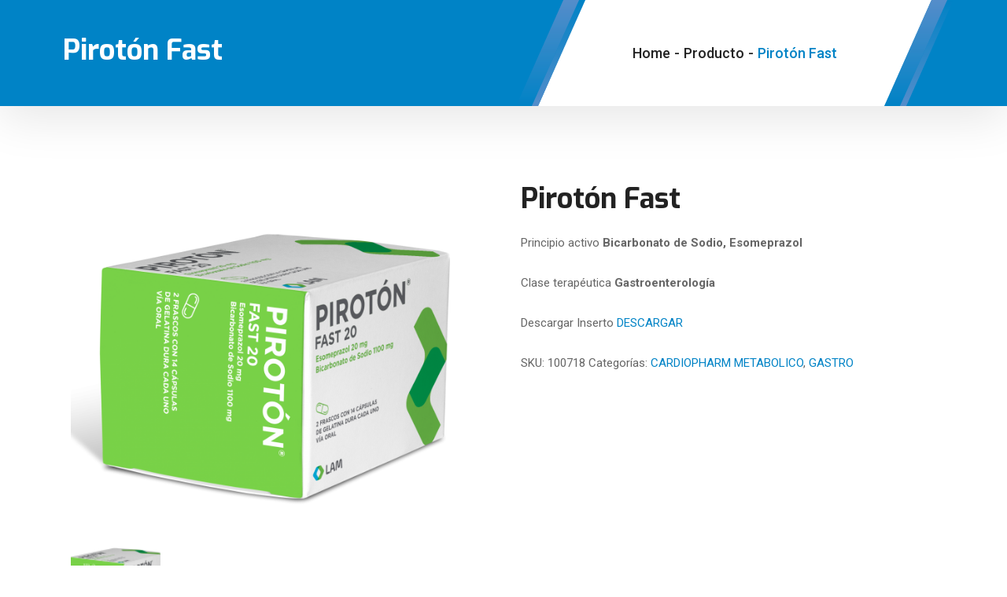

--- FILE ---
content_type: application/javascript
request_url: https://plamsalud.com/wp-content/themes/medizco/assets/js/script.js?ver=2.8
body_size: 818
content:
(function ($) {
    "use strict";

    var $wn = $(window),
        $doc = $(document);

    $(function () {
        /* ----------------------------------------------------------- */
        /* Sticky
        /* ----------------------------------------------------------- */
        var $navbarSticky = $('.navbar-sticky');

        if ( $navbarSticky.length ) {
            var $wpadminbar = $('#wpadminbar'),
                navbarStickyOffset = $wpadminbar.length ? $wpadminbar.outerHeight() : 0;

            $navbarSticky.sticky({
                zIndex: 999,
                topSpacing: navbarStickyOffset
            });
        }

        
        /* ----------------------------------------------------------- */
        /* Header Menu
        /* ----------------------------------------------------------- */
        var $navbarNav = $('.navbar-nav');

        if ( $navbarNav.length ) {
            $navbarNav.on('click', '> li > .dropdown-toggle', function() {
                if ( $(window).width() > 991 ) {
                    window.location.href = this.href;
                }
            });
        }


        /* ----------------------------------------------------------- */
        /* Services CTA
        /* ----------------------------------------------------------- */
        var $select2Wrap = $('.select2_wrap .mf-input-select');

        if ( 'undefined' !== typeof $.fn.select2 && $select2Wrap.length ) {
            $select2Wrap.each(function () {
                var $el = $(this);

                $el.children('option:first-child').attr('selected', 'selected');

                $el.select2({
                    minimumResultsForSearch: -1,
                    dropdownParent: $el.parent()
                });
            });
        }


        /* ----------------------------------------------------------- */
        /* Timetable
        /* ----------------------------------------------------------- */
        var $timetableSelect = $('.mptt-navigation-select');

        if ( 'undefined' !== typeof $.fn.select2 && $timetableSelect.length ) {
            $timetableSelect.select2({
                minimumResultsForSearch: -1,
                dropdownParent: $timetableSelect.parent()
            });
        }

        
        /* ----------------------------------------------------------- */
        /* Back to top
        /* ----------------------------------------------------------- */
        $(window).on('scroll', function () {
            if ( $(window).scrollTop() > $(window).height() ) {
                $('.BackTo').fadeIn('slow');
            } else {
                $('.BackTo').fadeOut('slow');
            }
        });

        $('body, html').on('click', '.BackTo', function (e) {
            e.preventDefault();

            $('html, body').animate({
                scrollTop: 0
            }, 800);
        });
    });

    $wn.on('load', function () {
        /* ----------------------------------------------------------- */
        /* Preloader
        /* ----------------------------------------------------------- */
        var $preloader = $('.medizco-preloder');

        if ( $preloader.length ) {
            $preloader.fadeOut();
        }
    });
}(jQuery));
